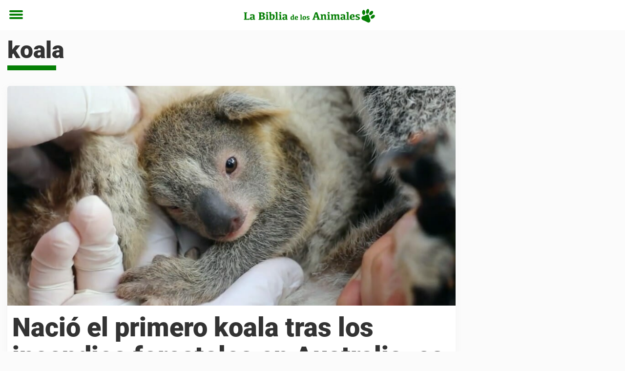

--- FILE ---
content_type: text/html; charset=utf-8
request_url: https://www.labibliadelosanimales.com/tag/koala/
body_size: 19186
content:

<!DOCTYPE html>
<html lang="es" class="noHeroImage showInlineFeaturedImage">

<head>
  <meta charset="UTF-8">
  <meta name="viewport" content="width=device-width, initial-scale=1">
  <link rel="profile" href="https://gmpg.org/xfn/11">
  <link rel="pingback" href="https://www.labibliadelosanimales.com/xmlrpc.php">
  <link rel="icon" href="https://cdn-djur.newsner.com/wp-content/uploads/sites/4/2017/11/28091608/cropped-biblia-tass-32x32.png" sizes="32x32" />
<link rel="icon" href="https://cdn-djur.newsner.com/wp-content/uploads/sites/4/2017/11/28091608/cropped-biblia-tass-192x192.png" sizes="192x192" />
<link rel="apple-touch-icon" href="https://cdn-djur.newsner.com/wp-content/uploads/sites/4/2017/11/28091608/cropped-biblia-tass-180x180.png" />
<meta name="msapplication-TileImage" content="https://cdn-djur.newsner.com/wp-content/uploads/sites/4/2017/11/28091608/cropped-biblia-tass-270x270.png" />
  <meta name="msvalidate.01" content="C89AC1CF247AE0ED1C6F78658B88837D" />
  
  <style>
    .theme-header-color-scheme-color {
      color: #fff;
    }

    .theme-header-color-scheme-border-color {
      border-color: #fff !important;
    }

    .theme-header-color-scheme-background-color {
      background-color: #fff !important;
    }

    .theme-header-color-scheme-background {
      background: #fff !important;
    }

    .theme-footer-color-scheme-color {
      color: #222;
    }

    .theme-footer-color-scheme-border-color {
      border-color: #222 !important;
    }

    .theme-footer-color-scheme-background-color {
      background-color: #222 !important;
    }

    .theme-footer-color-scheme-background {
      background: #222 !important;
    }

    .theme-highlight-color-scheme-color {
      color: #057f05;
    }

    .theme-highlight-color-scheme-border-color {
      border-color: #057f05 !important;
    }

    .theme-highlight-color-scheme-background-color {
      background-color: #057f05 !important;
    }

    .theme-highlight-color-scheme-background {
      background: #057f05 !important;
    }

    .theme-menu-button-color-scheme-color {
      color: #057f05;
    }

    .theme-menu-button-color-scheme-border-color {
      border-color: #057f05 !important;
    }

    .theme-menu-button-color-scheme-background-color {
      background-color: #057f05 !important;
    }

    .theme-menu-button-color-scheme-background {
      background: #057f05 !important;
    }

    #mega-menu ul.menu li a {
      border-bottom-color: #057f05 !important;
    }

    :root {
      --newsner-highlight-color: #057f05;
    }


          .ad-space:before {
        text-align: left;
        font-family: -apple-system, BlinkMacSystemFont, Apple Color Emoji, 'Segoe UI', Roboto, 'Helvetica Neue', Helvetica, Arial, sans-serif;
        font-weight: 200;
        content: "Advert";
        color: #aaa;
        font-weight: 500;
        font-size: 8px;
        line-height: 15px;
        width: 100%;
        display: inline-block;
      }
      </style>

  <style>
    /* One signal */
    div#onesignal-popover-container,
    div#onesignal-slidedown-container {
      z-index: 88889;
    }
  </style>

  

<!-- Begin common scripts -->
<script type="text/javascript">(function(){function i(e){if(!window.frames[e]){if(document.body&&document.body.firstChild){var t=document.body;var n=document.createElement("iframe");n.style.display="none";n.name=e;n.title=e;t.insertBefore(n,t.firstChild)}else{setTimeout(function(){i(e)},5)}}}function e(n,o,r,f,s){function e(e,t,n,i){if(typeof n!=="function"){return}if(!window[o]){window[o]=[]}var a=false;if(s){a=s(e,i,n)}if(!a){window[o].push({command:e,version:t,callback:n,parameter:i})}}e.stub=true;e.stubVersion=2;function t(i){if(!window[n]||window[n].stub!==true){return}if(!i.data){return}var a=typeof i.data==="string";var e;try{e=a?JSON.parse(i.data):i.data}catch(t){return}if(e[r]){var o=e[r];window[n](o.command,o.version,function(e,t){var n={};n[f]={returnValue:e,success:t,callId:o.callId};if(i.source){i.source.postMessage(a?JSON.stringify(n):n,"*")}},o.parameter)}}if(typeof window[n]!=="function"){window[n]=e;if(window.addEventListener){window.addEventListener("message",t,false)}else{window.attachEvent("onmessage",t)}}}e("__tcfapi","__tcfapiBuffer","__tcfapiCall","__tcfapiReturn");i("__tcfapiLocator")})();</script><script type="text/javascript">(function(){(function(e,r){var t=document.createElement("link");t.rel="preconnect";t.as="script";var n=document.createElement("link");n.rel="dns-prefetch";n.as="script";var i=document.createElement("script");i.id="spcloader";i.type="text/javascript";i["async"]=true;i.charset="utf-8";var o="https://sdk.privacy-center.org/"+e+"/loader.js?target_type=notice&target="+r;if(window.didomiConfig&&window.didomiConfig.user){var a=window.didomiConfig.user;var c=a.country;var d=a.region;if(c){o=o+"&country="+c;if(d){o=o+"&region="+d}}}t.href="https://sdk.privacy-center.org/";n.href="https://sdk.privacy-center.org/";i.src=o;var s=document.getElementsByTagName("script")[0];s.parentNode.insertBefore(t,s);s.parentNode.insertBefore(n,s);s.parentNode.insertBefore(i,s)})("d23f3396-48e6-45ff-9275-fc6868832cf1","zVhFk3iN")})();</script><script
  class="wp-rocket-ignore"
  src="https://www.labibliadelosanimales.com/wp-content/plugins/newsner-ad-target/dist/js/newsner-ad-target.js?v=1768383263"
 data-rocket-defer defer></script>

<!-- Google tag (gtag.js) -->
<script class="wp-rocket-ignore" async src="https://www.googletagmanager.com/gtag/js?id=G-MLNJWPHX3F"></script>
<script class="wp-rocket-ignore">
  window.dataLayer = window.dataLayer || [];
  function gtag(){dataLayer.push(arguments);}
  gtag('js', new Date());
  gtag('consent', 'default', {'ad_storage': 'denied','analytics_storage': 'denied','ad_user_data': 'denied','ad_personalization': 'denied'});
  gtag('config', 'G-MLNJWPHX3F');
</script>

<script class="wp-rocket-ignore">
  window.googletag = window.googletag || {cmd: []};
</script>

  <!-- yieldWrapper 3.1.0 -->
  <script class="wp-rocket-ignore">
    yieldWrapper = window.yieldWrapper || { cmd: [] };
  </script>
  <script class="wp-rocket-ignore" async src="https://cdn.yieldwrapper.com/yieldwrapper.js"></script>

<script type="text/javascript" async>
  ! function(e, f, u) {
    e.async = 1;
    e.src = u;
    f.parentNode.insertBefore(e, f);
  }(document.createElement('script'), document.getElementsByTagName('script')[0], '//cdn.taboola.com/libtrc/newsner-network/loader.js');
  document.taboola_counter = 0;
  window._taboola = window._taboola || [];
</script>

<script type="text/javascript">
  (function() {
    var _sf_async_config = window._sf_async_config = (window._sf_async_config || {});
    _sf_async_config.uid = 66992;
    _sf_async_config.domain = "labibliadelosanimales.com";
    _sf_async_config.flickerControl = false;
    _sf_async_config.useCanonical = true;
    _sf_async_config.useCanonicalDomain = true;
    _sf_async_config.sections = "Animales salvajes";
    _sf_async_config.authors = "fridabergsten";

    function loadChartbeat() {
      var e = document.createElement('script');
      var n = document.getElementsByTagName('script')[0];
      e.type = 'text/javascript';
      e.async = true;
      e.src = '//static.chartbeat.com/js/chartbeat.js';;
      n.parentNode.insertBefore(e, n);
    }
    loadChartbeat();
  })();
</script>
<script async src="//static.chartbeat.com/js/chartbeat_mab.js"></script>

<!-- End common scripts -->

<!-- Begin scripts for www.labibliadelosanimales.com -->
<meta property="fb:pages" content="951297648252328" />
<meta property="fb:app_id" content="1465725213548209" />

<!-- Facebook Pixel Code -->
<script>
!function(f,b,e,v,n,t,s)
{if(f.fbq)return;n=f.fbq=function(){n.callMethod?
n.callMethod.apply(n,arguments):n.queue.push(arguments)};
if(!f._fbq)f._fbq=n;n.push=n;n.loaded=!0;n.version='2.0';
n.queue=[];t=b.createElement(e);t.async=!0;
t.src=v;s=b.getElementsByTagName(e)[0];
s.parentNode.insertBefore(t,s)}(window,document,'script',
'https://connect.facebook.net/en_US/fbevents.js');

fbq('init', '314028565671796'); 
fbq('track', 'PageView');
fbq('track', 'ViewContent');
</script>

<noscript>
<img height="1" width="1" 
src="https://www.facebook.com/tr?id=314028565671796&ev=PageView
&noscript=1"/>
</noscript>
<!-- End Facebook Pixel Code -->

<!-- End scripts for www.labibliadelosanimales.com -->


  <meta name='robots' content='index, follow, max-image-preview:large, max-snippet:-1, max-video-preview:-1' />
	<style>img:is([sizes="auto" i], [sizes^="auto," i]) { contain-intrinsic-size: 3000px 1500px }</style>
	
	<!-- This site is optimized with the Yoast SEO Premium plugin v26.3 (Yoast SEO v26.3) - https://yoast.com/wordpress/plugins/seo/ -->
	<title>koala</title>
	<meta name="description" content="koala" />
	<link rel="canonical" href="https://www.labibliadelosanimales.com/tag/koala/" />
	<meta property="og:locale" content="es_ES" />
	<meta property="og:type" content="article" />
	<meta property="og:title" content="koala-arkiv" />
	<meta property="og:description" content="koala" />
	<meta property="og:url" content="https://www.labibliadelosanimales.com/tag/koala/" />
	<meta property="og:site_name" content="La Biblia de los Animales" />
	<meta name="twitter:card" content="summary_large_image" />
	<script type="application/ld+json" class="yoast-schema-graph">{"@context":"https://schema.org","@graph":[{"@type":"CollectionPage","@id":"https://www.labibliadelosanimales.com/tag/koala/","url":"https://www.labibliadelosanimales.com/tag/koala/","name":"koala","isPartOf":{"@id":"https://www.labibliadelosanimales.com/#website"},"primaryImageOfPage":{"@id":"https://www.labibliadelosanimales.com/tag/koala/#primaryimage"},"image":{"@id":"https://www.labibliadelosanimales.com/tag/koala/#primaryimage"},"thumbnailUrl":"https://cdn-djur.newsner.com/wp-content/uploads/sites/4/2020/05/28090336/Screen-Shot-2020-05-27-at-12.15.42-PM.jpg","description":"koala","breadcrumb":{"@id":"https://www.labibliadelosanimales.com/tag/koala/#breadcrumb"},"inLanguage":"es"},{"@type":"ImageObject","inLanguage":"es","@id":"https://www.labibliadelosanimales.com/tag/koala/#primaryimage","url":"https://cdn-djur.newsner.com/wp-content/uploads/sites/4/2020/05/28090336/Screen-Shot-2020-05-27-at-12.15.42-PM.jpg","contentUrl":"https://cdn-djur.newsner.com/wp-content/uploads/sites/4/2020/05/28090336/Screen-Shot-2020-05-27-at-12.15.42-PM.jpg","width":982,"height":545},{"@type":"BreadcrumbList","@id":"https://www.labibliadelosanimales.com/tag/koala/#breadcrumb","itemListElement":[{"@type":"ListItem","position":1,"name":"Portada","item":"https://www.labibliadelosanimales.com/"},{"@type":"ListItem","position":2,"name":"koala"}]},{"@type":"WebSite","@id":"https://www.labibliadelosanimales.com/#website","url":"https://www.labibliadelosanimales.com/","name":"La Biblia de los Animales","description":"","potentialAction":[{"@type":"SearchAction","target":{"@type":"EntryPoint","urlTemplate":"https://www.labibliadelosanimales.com/?s={search_term_string}"},"query-input":{"@type":"PropertyValueSpecification","valueRequired":true,"valueName":"search_term_string"}}],"inLanguage":"es"}]}</script>
	<!-- / Yoast SEO Premium plugin. -->


<link rel='dns-prefetch' href='//www.labibliadelosanimales.com' />
<link rel="alternate" type="application/rss+xml" title="La Biblia de los Animales &raquo; Feed" href="https://www.labibliadelosanimales.com/feed/" />
<link rel="alternate" type="application/rss+xml" title="La Biblia de los Animales &raquo; Feed de los comentarios" href="https://www.labibliadelosanimales.com/comments/feed/" />
<script type="text/javascript" id="wpp-js" src="https://www.labibliadelosanimales.com/wp-content/plugins/wordpress-popular-posts/assets/js/wpp.min.js?ver=7.3.6" data-sampling="1" data-sampling-rate="100" data-api-url="https://www.labibliadelosanimales.com/wp-json/wordpress-popular-posts" data-post-id="0" data-token="0f3380f020" data-lang="0" data-debug="0"></script>
<link rel="alternate" type="application/rss+xml" title="La Biblia de los Animales &raquo; Etiqueta koala del feed" href="https://www.labibliadelosanimales.com/tag/koala/feed/" />
<!-- labibliadelosanimales.com is managing ads with Advanced Ads – https://wpadvancedads.com/ --><!--noptimize--><script id="newsner-ready">
			window.advanced_ads_ready=function(e,a){a=a||"complete";var d=function(e){return"interactive"===a?"loading"!==e:"complete"===e};d(document.readyState)?e():document.addEventListener("readystatechange",(function(a){d(a.target.readyState)&&e()}),{once:"interactive"===a})},window.advanced_ads_ready_queue=window.advanced_ads_ready_queue||[];		</script>
		<!--/noptimize--><style id='wp-emoji-styles-inline-css' type='text/css'>

	img.wp-smiley, img.emoji {
		display: inline !important;
		border: none !important;
		box-shadow: none !important;
		height: 1em !important;
		width: 1em !important;
		margin: 0 0.07em !important;
		vertical-align: -0.1em !important;
		background: none !important;
		padding: 0 !important;
	}
</style>
<style id='wp-block-library-theme-inline-css' type='text/css'>
.wp-block-audio :where(figcaption){color:#555;font-size:13px;text-align:center}.is-dark-theme .wp-block-audio :where(figcaption){color:#ffffffa6}.wp-block-audio{margin:0 0 1em}.wp-block-code{border:1px solid #ccc;border-radius:4px;font-family:Menlo,Consolas,monaco,monospace;padding:.8em 1em}.wp-block-embed :where(figcaption){color:#555;font-size:13px;text-align:center}.is-dark-theme .wp-block-embed :where(figcaption){color:#ffffffa6}.wp-block-embed{margin:0 0 1em}.blocks-gallery-caption{color:#555;font-size:13px;text-align:center}.is-dark-theme .blocks-gallery-caption{color:#ffffffa6}:root :where(.wp-block-image figcaption){color:#555;font-size:13px;text-align:center}.is-dark-theme :root :where(.wp-block-image figcaption){color:#ffffffa6}.wp-block-image{margin:0 0 1em}.wp-block-pullquote{border-bottom:4px solid;border-top:4px solid;color:currentColor;margin-bottom:1.75em}.wp-block-pullquote cite,.wp-block-pullquote footer,.wp-block-pullquote__citation{color:currentColor;font-size:.8125em;font-style:normal;text-transform:uppercase}.wp-block-quote{border-left:.25em solid;margin:0 0 1.75em;padding-left:1em}.wp-block-quote cite,.wp-block-quote footer{color:currentColor;font-size:.8125em;font-style:normal;position:relative}.wp-block-quote:where(.has-text-align-right){border-left:none;border-right:.25em solid;padding-left:0;padding-right:1em}.wp-block-quote:where(.has-text-align-center){border:none;padding-left:0}.wp-block-quote.is-large,.wp-block-quote.is-style-large,.wp-block-quote:where(.is-style-plain){border:none}.wp-block-search .wp-block-search__label{font-weight:700}.wp-block-search__button{border:1px solid #ccc;padding:.375em .625em}:where(.wp-block-group.has-background){padding:1.25em 2.375em}.wp-block-separator.has-css-opacity{opacity:.4}.wp-block-separator{border:none;border-bottom:2px solid;margin-left:auto;margin-right:auto}.wp-block-separator.has-alpha-channel-opacity{opacity:1}.wp-block-separator:not(.is-style-wide):not(.is-style-dots){width:100px}.wp-block-separator.has-background:not(.is-style-dots){border-bottom:none;height:1px}.wp-block-separator.has-background:not(.is-style-wide):not(.is-style-dots){height:2px}.wp-block-table{margin:0 0 1em}.wp-block-table td,.wp-block-table th{word-break:normal}.wp-block-table :where(figcaption){color:#555;font-size:13px;text-align:center}.is-dark-theme .wp-block-table :where(figcaption){color:#ffffffa6}.wp-block-video :where(figcaption){color:#555;font-size:13px;text-align:center}.is-dark-theme .wp-block-video :where(figcaption){color:#ffffffa6}.wp-block-video{margin:0 0 1em}:root :where(.wp-block-template-part.has-background){margin-bottom:0;margin-top:0;padding:1.25em 2.375em}
</style>
<style id='global-styles-inline-css' type='text/css'>
:root{--wp--preset--aspect-ratio--square: 1;--wp--preset--aspect-ratio--4-3: 4/3;--wp--preset--aspect-ratio--3-4: 3/4;--wp--preset--aspect-ratio--3-2: 3/2;--wp--preset--aspect-ratio--2-3: 2/3;--wp--preset--aspect-ratio--16-9: 16/9;--wp--preset--aspect-ratio--9-16: 9/16;--wp--preset--color--black: #000000;--wp--preset--color--cyan-bluish-gray: #abb8c3;--wp--preset--color--white: #ffffff;--wp--preset--color--pale-pink: #f78da7;--wp--preset--color--vivid-red: #cf2e2e;--wp--preset--color--luminous-vivid-orange: #ff6900;--wp--preset--color--luminous-vivid-amber: #fcb900;--wp--preset--color--light-green-cyan: #7bdcb5;--wp--preset--color--vivid-green-cyan: #00d084;--wp--preset--color--pale-cyan-blue: #8ed1fc;--wp--preset--color--vivid-cyan-blue: #0693e3;--wp--preset--color--vivid-purple: #9b51e0;--wp--preset--gradient--vivid-cyan-blue-to-vivid-purple: linear-gradient(135deg,rgba(6,147,227,1) 0%,rgb(155,81,224) 100%);--wp--preset--gradient--light-green-cyan-to-vivid-green-cyan: linear-gradient(135deg,rgb(122,220,180) 0%,rgb(0,208,130) 100%);--wp--preset--gradient--luminous-vivid-amber-to-luminous-vivid-orange: linear-gradient(135deg,rgba(252,185,0,1) 0%,rgba(255,105,0,1) 100%);--wp--preset--gradient--luminous-vivid-orange-to-vivid-red: linear-gradient(135deg,rgba(255,105,0,1) 0%,rgb(207,46,46) 100%);--wp--preset--gradient--very-light-gray-to-cyan-bluish-gray: linear-gradient(135deg,rgb(238,238,238) 0%,rgb(169,184,195) 100%);--wp--preset--gradient--cool-to-warm-spectrum: linear-gradient(135deg,rgb(74,234,220) 0%,rgb(151,120,209) 20%,rgb(207,42,186) 40%,rgb(238,44,130) 60%,rgb(251,105,98) 80%,rgb(254,248,76) 100%);--wp--preset--gradient--blush-light-purple: linear-gradient(135deg,rgb(255,206,236) 0%,rgb(152,150,240) 100%);--wp--preset--gradient--blush-bordeaux: linear-gradient(135deg,rgb(254,205,165) 0%,rgb(254,45,45) 50%,rgb(107,0,62) 100%);--wp--preset--gradient--luminous-dusk: linear-gradient(135deg,rgb(255,203,112) 0%,rgb(199,81,192) 50%,rgb(65,88,208) 100%);--wp--preset--gradient--pale-ocean: linear-gradient(135deg,rgb(255,245,203) 0%,rgb(182,227,212) 50%,rgb(51,167,181) 100%);--wp--preset--gradient--electric-grass: linear-gradient(135deg,rgb(202,248,128) 0%,rgb(113,206,126) 100%);--wp--preset--gradient--midnight: linear-gradient(135deg,rgb(2,3,129) 0%,rgb(40,116,252) 100%);--wp--preset--font-size--small: 13px;--wp--preset--font-size--medium: 20px;--wp--preset--font-size--large: 36px;--wp--preset--font-size--x-large: 42px;--wp--preset--spacing--20: 0.44rem;--wp--preset--spacing--30: 0.67rem;--wp--preset--spacing--40: 1rem;--wp--preset--spacing--50: 1.5rem;--wp--preset--spacing--60: 2.25rem;--wp--preset--spacing--70: 3.38rem;--wp--preset--spacing--80: 5.06rem;--wp--preset--shadow--natural: 6px 6px 9px rgba(0, 0, 0, 0.2);--wp--preset--shadow--deep: 12px 12px 50px rgba(0, 0, 0, 0.4);--wp--preset--shadow--sharp: 6px 6px 0px rgba(0, 0, 0, 0.2);--wp--preset--shadow--outlined: 6px 6px 0px -3px rgba(255, 255, 255, 1), 6px 6px rgba(0, 0, 0, 1);--wp--preset--shadow--crisp: 6px 6px 0px rgba(0, 0, 0, 1);}:root { --wp--style--global--content-size: 664px;--wp--style--global--wide-size: 664px; }:where(body) { margin: 0; }.wp-site-blocks > .alignleft { float: left; margin-right: 2em; }.wp-site-blocks > .alignright { float: right; margin-left: 2em; }.wp-site-blocks > .aligncenter { justify-content: center; margin-left: auto; margin-right: auto; }:where(.is-layout-flex){gap: 0.5em;}:where(.is-layout-grid){gap: 0.5em;}.is-layout-flow > .alignleft{float: left;margin-inline-start: 0;margin-inline-end: 2em;}.is-layout-flow > .alignright{float: right;margin-inline-start: 2em;margin-inline-end: 0;}.is-layout-flow > .aligncenter{margin-left: auto !important;margin-right: auto !important;}.is-layout-constrained > .alignleft{float: left;margin-inline-start: 0;margin-inline-end: 2em;}.is-layout-constrained > .alignright{float: right;margin-inline-start: 2em;margin-inline-end: 0;}.is-layout-constrained > .aligncenter{margin-left: auto !important;margin-right: auto !important;}.is-layout-constrained > :where(:not(.alignleft):not(.alignright):not(.alignfull)){max-width: var(--wp--style--global--content-size);margin-left: auto !important;margin-right: auto !important;}.is-layout-constrained > .alignwide{max-width: var(--wp--style--global--wide-size);}body .is-layout-flex{display: flex;}.is-layout-flex{flex-wrap: wrap;align-items: center;}.is-layout-flex > :is(*, div){margin: 0;}body .is-layout-grid{display: grid;}.is-layout-grid > :is(*, div){margin: 0;}body{padding-top: 0px;padding-right: 0px;padding-bottom: 0px;padding-left: 0px;}a:where(:not(.wp-element-button)){text-decoration: underline;}:root :where(.wp-element-button, .wp-block-button__link){background-color: #32373c;border-width: 0;color: #fff;font-family: inherit;font-size: inherit;line-height: inherit;padding: calc(0.667em + 2px) calc(1.333em + 2px);text-decoration: none;}.has-black-color{color: var(--wp--preset--color--black) !important;}.has-cyan-bluish-gray-color{color: var(--wp--preset--color--cyan-bluish-gray) !important;}.has-white-color{color: var(--wp--preset--color--white) !important;}.has-pale-pink-color{color: var(--wp--preset--color--pale-pink) !important;}.has-vivid-red-color{color: var(--wp--preset--color--vivid-red) !important;}.has-luminous-vivid-orange-color{color: var(--wp--preset--color--luminous-vivid-orange) !important;}.has-luminous-vivid-amber-color{color: var(--wp--preset--color--luminous-vivid-amber) !important;}.has-light-green-cyan-color{color: var(--wp--preset--color--light-green-cyan) !important;}.has-vivid-green-cyan-color{color: var(--wp--preset--color--vivid-green-cyan) !important;}.has-pale-cyan-blue-color{color: var(--wp--preset--color--pale-cyan-blue) !important;}.has-vivid-cyan-blue-color{color: var(--wp--preset--color--vivid-cyan-blue) !important;}.has-vivid-purple-color{color: var(--wp--preset--color--vivid-purple) !important;}.has-black-background-color{background-color: var(--wp--preset--color--black) !important;}.has-cyan-bluish-gray-background-color{background-color: var(--wp--preset--color--cyan-bluish-gray) !important;}.has-white-background-color{background-color: var(--wp--preset--color--white) !important;}.has-pale-pink-background-color{background-color: var(--wp--preset--color--pale-pink) !important;}.has-vivid-red-background-color{background-color: var(--wp--preset--color--vivid-red) !important;}.has-luminous-vivid-orange-background-color{background-color: var(--wp--preset--color--luminous-vivid-orange) !important;}.has-luminous-vivid-amber-background-color{background-color: var(--wp--preset--color--luminous-vivid-amber) !important;}.has-light-green-cyan-background-color{background-color: var(--wp--preset--color--light-green-cyan) !important;}.has-vivid-green-cyan-background-color{background-color: var(--wp--preset--color--vivid-green-cyan) !important;}.has-pale-cyan-blue-background-color{background-color: var(--wp--preset--color--pale-cyan-blue) !important;}.has-vivid-cyan-blue-background-color{background-color: var(--wp--preset--color--vivid-cyan-blue) !important;}.has-vivid-purple-background-color{background-color: var(--wp--preset--color--vivid-purple) !important;}.has-black-border-color{border-color: var(--wp--preset--color--black) !important;}.has-cyan-bluish-gray-border-color{border-color: var(--wp--preset--color--cyan-bluish-gray) !important;}.has-white-border-color{border-color: var(--wp--preset--color--white) !important;}.has-pale-pink-border-color{border-color: var(--wp--preset--color--pale-pink) !important;}.has-vivid-red-border-color{border-color: var(--wp--preset--color--vivid-red) !important;}.has-luminous-vivid-orange-border-color{border-color: var(--wp--preset--color--luminous-vivid-orange) !important;}.has-luminous-vivid-amber-border-color{border-color: var(--wp--preset--color--luminous-vivid-amber) !important;}.has-light-green-cyan-border-color{border-color: var(--wp--preset--color--light-green-cyan) !important;}.has-vivid-green-cyan-border-color{border-color: var(--wp--preset--color--vivid-green-cyan) !important;}.has-pale-cyan-blue-border-color{border-color: var(--wp--preset--color--pale-cyan-blue) !important;}.has-vivid-cyan-blue-border-color{border-color: var(--wp--preset--color--vivid-cyan-blue) !important;}.has-vivid-purple-border-color{border-color: var(--wp--preset--color--vivid-purple) !important;}.has-vivid-cyan-blue-to-vivid-purple-gradient-background{background: var(--wp--preset--gradient--vivid-cyan-blue-to-vivid-purple) !important;}.has-light-green-cyan-to-vivid-green-cyan-gradient-background{background: var(--wp--preset--gradient--light-green-cyan-to-vivid-green-cyan) !important;}.has-luminous-vivid-amber-to-luminous-vivid-orange-gradient-background{background: var(--wp--preset--gradient--luminous-vivid-amber-to-luminous-vivid-orange) !important;}.has-luminous-vivid-orange-to-vivid-red-gradient-background{background: var(--wp--preset--gradient--luminous-vivid-orange-to-vivid-red) !important;}.has-very-light-gray-to-cyan-bluish-gray-gradient-background{background: var(--wp--preset--gradient--very-light-gray-to-cyan-bluish-gray) !important;}.has-cool-to-warm-spectrum-gradient-background{background: var(--wp--preset--gradient--cool-to-warm-spectrum) !important;}.has-blush-light-purple-gradient-background{background: var(--wp--preset--gradient--blush-light-purple) !important;}.has-blush-bordeaux-gradient-background{background: var(--wp--preset--gradient--blush-bordeaux) !important;}.has-luminous-dusk-gradient-background{background: var(--wp--preset--gradient--luminous-dusk) !important;}.has-pale-ocean-gradient-background{background: var(--wp--preset--gradient--pale-ocean) !important;}.has-electric-grass-gradient-background{background: var(--wp--preset--gradient--electric-grass) !important;}.has-midnight-gradient-background{background: var(--wp--preset--gradient--midnight) !important;}.has-small-font-size{font-size: var(--wp--preset--font-size--small) !important;}.has-medium-font-size{font-size: var(--wp--preset--font-size--medium) !important;}.has-large-font-size{font-size: var(--wp--preset--font-size--large) !important;}.has-x-large-font-size{font-size: var(--wp--preset--font-size--x-large) !important;}
:where(.wp-block-post-template.is-layout-flex){gap: 1.25em;}:where(.wp-block-post-template.is-layout-grid){gap: 1.25em;}
:where(.wp-block-columns.is-layout-flex){gap: 2em;}:where(.wp-block-columns.is-layout-grid){gap: 2em;}
:root :where(.wp-block-pullquote){font-size: 1.5em;line-height: 1.6;}
</style>
<link data-minify="1" rel='stylesheet' id='newsner_blocks_style-css' href='https://www.labibliadelosanimales.com/wp-content/cache/min/4/wp-content/plugins/newsner-blocks/build/css/style.bundle.css?ver=1768392225' type='text/css' media='all' />
<link data-minify="1" rel='stylesheet' id='wordpress-popular-posts-css-css' href='https://www.labibliadelosanimales.com/wp-content/cache/min/4/wp-content/plugins/wordpress-popular-posts/assets/css/wpp.css?ver=1768392225' type='text/css' media='all' />
<link data-minify="1" rel='stylesheet' id='parent-style-css' href='https://www.labibliadelosanimales.com/wp-content/cache/min/4/wp-content/themes/smart-magazine/style.css?ver=1768392225' type='text/css' media='all' />
<link data-minify="1" rel='stylesheet' id='newsner-css' href='https://www.labibliadelosanimales.com/wp-content/cache/min/4/wp-content/themes/newsneregs/dist/css/main.css?ver=1768392225' type='text/css' media='all' />
<link data-minify="1" rel='stylesheet' id='growthbook-css' href='https://www.labibliadelosanimales.com/wp-content/cache/min/4/wp-content/themes/newsneregs/dist/css/growthbook.css?ver=1768392225' type='text/css' media='all' />
<script type="text/javascript" src="https://www.labibliadelosanimales.com/wp-includes/js/jquery/jquery.min.js?ver=3.7.1" id="jquery-core-js" data-rocket-defer defer></script>
<script type="text/javascript" id="advanced-ads-advanced-js-js-extra">
/* <![CDATA[ */
var advads_options = {"blog_id":"4","privacy":{"enabled":false,"state":"not_needed"}};
/* ]]> */
</script>
<script type="text/javascript" src="https://www.labibliadelosanimales.com/wp-content/plugins/advanced-ads/public/assets/js/advanced.min.js?ver=1.56.4" id="advanced-ads-advanced-js-js" data-rocket-defer defer></script>
<script type="text/javascript" id="advanced_ads_pro/visitor_conditions-js-extra">
/* <![CDATA[ */
var advanced_ads_pro_visitor_conditions = {"referrer_cookie_name":"advanced_ads_pro_visitor_referrer","referrer_exdays":"365","page_impr_cookie_name":"advanced_ads_page_impressions","page_impr_exdays":"3650"};
/* ]]> */
</script>
<script type="text/javascript" src="https://www.labibliadelosanimales.com/wp-content/plugins/advanced-ads-pro/modules/advanced-visitor-conditions/inc/conditions.min.js?ver=2.28.2" id="advanced_ads_pro/visitor_conditions-js" data-rocket-defer defer></script>
<script type="text/javascript" src="https://www.labibliadelosanimales.com/wp-content/themes/smart-magazine/assets/js/modernizr.custom.js?ver=20150615" id="smart-magazine-modernizr-js" data-rocket-defer defer></script>
<script type="text/javascript" src="https://www.labibliadelosanimales.com/wp-content/themes/smart-magazine/assets/js/jquery.easing.js?ver=20150615" id="smart-magazine-easing-js" data-rocket-defer defer></script>
<script type="text/javascript" src="https://www.labibliadelosanimales.com/wp-content/themes/smart-magazine/assets/js/jquery.hoverIntent.js?ver=20150615" id="smart-magazine-hoverIntent-js" data-rocket-defer defer></script>
<link rel="https://api.w.org/" href="https://www.labibliadelosanimales.com/wp-json/" /><link rel="alternate" title="JSON" type="application/json" href="https://www.labibliadelosanimales.com/wp-json/wp/v2/tags/1069" /><link rel="EditURI" type="application/rsd+xml" title="RSD" href="https://www.labibliadelosanimales.com/xmlrpc.php?rsd" />
<meta name="generator" content="WordPress 6.8.3" />

  <script>
    window.FB = window.FB || {};
    window.FB.__buffer = true;
  </script>

  <script>window.players = {}</script>            <style id="wpp-loading-animation-styles">@-webkit-keyframes bgslide{from{background-position-x:0}to{background-position-x:-200%}}@keyframes bgslide{from{background-position-x:0}to{background-position-x:-200%}}.wpp-widget-block-placeholder,.wpp-shortcode-placeholder{margin:0 auto;width:60px;height:3px;background:#dd3737;background:linear-gradient(90deg,#dd3737 0%,#571313 10%,#dd3737 100%);background-size:200% auto;border-radius:3px;-webkit-animation:bgslide 1s infinite linear;animation:bgslide 1s infinite linear}</style>
            <script type="text/javascript">
		var advadsCfpQueue = [];
		var advadsCfpAd = function( adID ){
			if ( 'undefined' == typeof advadsProCfp ) { advadsCfpQueue.push( adID ) } else { advadsProCfp.addElement( adID ) }
		};
		</script>
		<link rel="next" href="https://www.labibliadelosanimales.com/tag/koala/?page=2" class="newsner-seo-meta-tag" />
  <style type="text/css">

    :root {
      --newsner-highlight-text-color: #ffffff;
    }

    header.main-header, header#header.header, header.main-header div#nav-sticky, header.main-header div#nav-sticky, header#header.header div#nav-sticky, div#nav-sticky_progress-bar {
      background: #fff;
    }

    header.main-header header#header.header div.toggle-holder div.mobile-toggle > span, header.main-header header#header.header #nav-sticky div.mobile-toggle > span {
      background: #057f05;
    }

    
    header.main-header header#header.header #nav-sticky #nav-sticky_progress-bar_fill {
      background: #057f05;
    }

    header.main-header header#header.header div.social-holder button.dropdown-toggle span:first-child {
      color: #057f05 !important;
    }


    header.main-header header#header.header #mega-menu ul.menu li a {
      border-bottom-color: #057f05;
    }

    header.main-header header#header.header .social-holder .quick-search .search-form .search-form-inner-container.input-group .search-field.form-control {
      color: #057f05;
    }
    header.main-header header#header.header .social-holder .quick-search .search-form .search-form-inner-container.input-group .search-field.form-control::-webkit-input-placeholder { color: #057f05; }
    header.main-header header#header.header .social-holder .quick-search .search-form .search-form-inner-container.input-group .search-field.form-control::-moz-placeholder { color: #057f05; }
    header.main-header header#header.header .social-holder .quick-search .search-form .search-form-inner-container.input-group .search-field.form-control:-ms-input-placeholder { color: #057f05; }
    header.main-header header#header.header .social-holder .quick-search .search-form .search-form-inner-container.input-group .search-field.form-control:-moz-placeholder { color: #057f05; }


    div.content_wrapper div.content_border div.container .section-title {
      background: #057f05;
    }

    h3.section-title, p.section-title, h3.widget-title {
      background: #057f05;
      color: #ffffff;
    }

    .post.featured-article .featured-title {
      border-bottom: 5px solid #057f05;
    }

    div.content_wrapper .entry-content p a,
    .newsner-tag-list-block a,
    .newsner-read-more-block ul li a {
              background-image: linear-gradient(to right, #057f05 0%, #057f05);
            background-repeat: repeat-x;
      background-position: 0 95%;
      background-size: 100% 2px;
    }

    div.content_wrapper .entry-content p a:hover,
    .newsner-tag-list-block a:hover,
    .newsner-read-more-block ul li a:hover {
              background-color: #057f05;
            color: #333    }

    div.content_wrapper .tags .tags-links a,
    .archive-title-category-links.tags-links a,
    .navigation .nav-links .page-numbers.prev,
    .navigation .nav-links .page-numbers.next,
    .navigation .nav-links .page-numbers {
      background: #057f05;
    }

    .inline-google-news-feed-link a,
    .inline-google-news-feed-link a:hover {
        background: #057f05;
        color: #ffffff;
    }

    footer.site-footer-wrapper div.footer-logo-block, footer.site-footer-wrapper div.site-footer, footer.site-footer-wrapper div.copyright {
      background: #222;
    }

    /* Simplified */
    .display-horizontal-main-menu .main-menu-below .nav_container nav.main_nav .sf-menu li.current-menu-item a {
      color: #057f05;
    }

    .display-horizontal-main-menu .main-menu-below .nav_container nav.main_nav .sf-menu li a:hover {
      color: #057f05;
    }

    /* Simplified - Mediaplanet */

    .variant-mediaplanet .homepage-top.homepage-content-area .gum_posts_grid_wrapper .gum_post_data li.cat {
      background-color: #057f05;
    }

    .variant-mediaplanet .homepage-main.homepage-content-area .homepage-content-main .single_post_block li.cat {
      background-color: #057f05;
    }

    .variant-mediaplanet .gum_home_sidebar .tagcloud a.tag-cloud-link, .variant-mediaplanet .gum_home_sidebar .tagcloud a.tag-cloud-link:visited {
      color: #057f05;
    }

    .variant-mediaplanet .gum_home_sidebar .tagcloud a.tag-cloud-link:hover {
      color: #057f05;
      opacity: 0.6;
    }

    .single-post .page-links a, .single-post .page-links a:hover {
      background: #057f05;
    }

    /* Plugin - Post type Publication */
    div.single-publication-container .publication-download-button a.read-publication {
      background: #057f05;
    }

    /* Simplified - Sport */

    .variant-sport .homepage-top.homepage-content-area .gum_posts_grid_wrapper .gum_post_data li.cat {
      background-color: #057f05;
    }

    .variant-sport .homepage-main.homepage-content-area .homepage-content-main .single_post_block li.cat {
      background-color: #057f05;
    }

    .variant-sport .gum_home_sidebar .tagcloud a.tag-cloud-link, .variant-sport .gum_home_sidebar .tagcloud a.tag-cloud-link:visited {
      color: #057f05;
    }

    .variant-sport .gum_home_sidebar .tagcloud a.tag-cloud-link:hover {
      color: #057f05;
      opacity: 0.6;
    }
    .variant-sport .sport-style .main-menu-category .main_nav{
      /* background-color: #057f05; */
	  background-color: #fff;
    }
    .variant-sport .not-single .recent-list .recent-category {
    	background: #057f05;
    }
    .variant-sport .not-single .recent-list .recent-category p {
    	/* theme_menu_button_color is not white*/
    	color: #057f05!important;
    	/* color: #fff!important; */
    }
 </style>

        <!-- Google Tag Manager -->
        <script>(function(w,d,s,l,i){w[l]=w[l]||[];w[l].push({'gtm.start':
        new Date().getTime(),event:'gtm.js'});var f=d.getElementsByTagName(s)[0],
        j=d.createElement(s),dl=l!='dataLayer'?'&l='+l:'';j.async=true;j.src=
        'https://www.googletagmanager.com/gtm.js?id='+i+dl;f.parentNode.insertBefore(j,f);
        })(window,document,'script','dataLayer','GTM-TN4T352');</script>
        <!-- End Google Tag Manager -->
          <style type="text/css">
	  .main_nav, .main_nav .sf-menu .sub-menu{    border-top: 5px solid #ffffff;}
	  .main_nav .sf-menu .sub-menu:before{
		      border-bottom-color: #ffffff;
	  }
	  .byline .cat-links a, .gum_post_data ul li.cat, .gum_post_block_meta ul li.cat, .gum_post_block_meta ul li.cat{
		  background: #ffffff;
		   color: ;
	  }
	  .gum_post_data ul li.cat a, .gum_post_block_meta ul li.cat a, .gum_post_block_meta ul li.cat a{
		 		   color: ;
	  }
 </style>
  
<style type="text/css">.recentcomments a{display:inline !important;padding:0 !important;margin:0 !important;}</style><noscript><style>.lazyload[data-src]{display:none !important;}</style></noscript><style>.lazyload{background-image:none !important;}.lazyload:before{background-image:none !important;}</style><link rel="icon" href="https://cdn-djur.newsner.com/wp-content/uploads/sites/4/2017/11/28091608/cropped-biblia-tass-32x32.png" sizes="32x32" />
<link rel="icon" href="https://cdn-djur.newsner.com/wp-content/uploads/sites/4/2017/11/28091608/cropped-biblia-tass-192x192.png" sizes="192x192" />
<link rel="apple-touch-icon" href="https://cdn-djur.newsner.com/wp-content/uploads/sites/4/2017/11/28091608/cropped-biblia-tass-180x180.png" />
<meta name="msapplication-TileImage" content="https://cdn-djur.newsner.com/wp-content/uploads/sites/4/2017/11/28091608/cropped-biblia-tass-270x270.png" />
<meta name="generator" content="WP Rocket 3.20.1.2" data-wpr-features="wpr_defer_js wpr_minify_css wpr_preload_links wpr_desktop" /></head>

<body class="archive tag tag-koala tag-1069 wp-theme-smart-magazine wp-child-theme-newsneregs group-blog aa-prefix-newsner-">
      
    
    <div data-rocket-location-hash="a36b9b60394eddfb71521cbdb7cb0192" id="backend-ad-outofpage_dynamic_15721_1"></div>
    <script class="wp-rocket-ignore">
      yieldWrapper.cmd.push(function() {
        yieldWrapper.defineSlot({
          id: "backend-ad-outofpage_dynamic_15721_1",
          adType: "out-of-page",
          targeting: {
            pagePath: '/animales-salvajes/nacio-el-primero-koala-tras-los-incendios-forestales-en-australia-es-un-simbolo-de-esperanza/',pageTitle: 'Nació el primero koala tras los incendios forestales en Australia, es un símbolo de esperanza',pageCategory: 'Animales salvajes',pageLanguage: 'es_ES',pageAttributes: ["Australia", "incendios", "koala"],pageType: 'category',          }
        });
      });
    </script>
        <!-- Google Tag Manager (noscript) -->
      <noscript><iframe src="https://www.googletagmanager.com/ns.html?id=GTM-TN4T352"
      height="0" width="0" style="display:none;visibility:hidden"></iframe></noscript>
      <!-- End Google Tag Manager (noscript) -->
      
  <div data-rocket-location-hash="fed9b2e17a76055a8fefc5b7a8ccd9f0" class="">
    <div data-rocket-location-hash="ad7cc9b3d6dab4cb748802bb529a0376" class="content-container">

      <!-- Start Content Click Capture -->
      <div data-rocket-location-hash="4ac6f9374deaaff92e5c9b0cc4ccd4b5" class="click-capture"></div>
      <!-- End Content Click Capture -->

      <!-- Switching Header Theme -->
      <!-- Start Header -->
<header data-rocket-location-hash="2a027bf15bba5931d52969a00cdb166a" id="header" class="header style1 not-single">

	
	<div class="header_top cf">
		<div class="row full-width-row align-middle display-flex">
			<div class="toggle-holder">
				<button
					class="mobile-toggle "
					id="dropdownMegaMenuButton"
					aria-haspopup="true"
					aria-expanded="false"
					type="button"
				>
					<span class="theme-menu-button-color-scheme-background-color"></span>
					<span class="theme-menu-button-color-scheme-background-color"></span>
					<span class="theme-menu-button-color-scheme-background-color"></span>
					<span class="screen-reader-text">Toggle menu</span>
				</button>
			</div>

			<div id="mega-menu" class="hideMe" aria-labelledby="dropdownMegaMenuButton">
				<div class="container">

					<div class="megamenu-container"><ul id="menu-categories-menu" class="menu"><li id="menu-item-44" class="menu-item menu-item-type-taxonomy menu-item-object-category menu-item-44"><a href="https://www.labibliadelosanimales.com/category/caballos/">Caballos</a></li>
<li id="menu-item-45" class="menu-item menu-item-type-taxonomy menu-item-object-category menu-item-45"><a href="https://www.labibliadelosanimales.com/category/perros/">Perros</a></li>
<li id="menu-item-46" class="menu-item menu-item-type-taxonomy menu-item-object-category menu-item-46"><a href="https://www.labibliadelosanimales.com/category/gatos/">Gatos</a></li>
<li id="menu-item-434" class="menu-item menu-item-type-taxonomy menu-item-object-category menu-item-434"><a href="https://www.labibliadelosanimales.com/category/animales-salvajes/">Animales salvajes</a></li>
<li id="menu-item-435" class="menu-item menu-item-type-taxonomy menu-item-object-category menu-item-435"><a href="https://www.labibliadelosanimales.com/category/otros-animales/">Otros animales</a></li>
</ul></div>
					
									</div>
			</div>

			<div class="logo text-center">
				<a href="https://www.labibliadelosanimales.com" class="logolink" title="La Biblia de los Animales">
											<img width="558" height="80" src="[data-uri]" class="logoimg lazyload" alt="La Biblia de los Animales" decoding="async" data-src="https://cdn-djur.newsner.com/wp-content/uploads/sites/4/2017/11/28091608/biblia-animales-logga.png" data-eio-rwidth="558" data-eio-rheight="80" /><noscript><img width="558" height="80" src="https://cdn-djur.newsner.com/wp-content/uploads/sites/4/2017/11/28091608/biblia-animales-logga.png" class="logoimg" alt="La Biblia de los Animales" decoding="async" data-eio="l" /></noscript>									</a>
			</div>
			<div class="social-holder style1">

				
							</div>
			
		</div>
	</div>

	</header>
<!-- End Header -->
    </div><!--container -->

  </div><!--nav_wrapper -->
  
  <div data-rocket-location-hash="b90db6fc41a043c404f52d08e8faf8e0" class="clearfix"></div>
  <main data-rocket-location-hash="695640b3c6f1a7f78522b3c5db07e24a">
  <div data-rocket-location-hash="91cb803cf51b0e095c4342d0dd3e3ac2" class="content_wrapper not-single " id="content_wrapper">

<div data-rocket-location-hash="e6e9193459c044961583f1d5d13a48ad" class="container homepage archive" style="margin-top: 72px;">
    <div class="structure-container">
        <div class="main-container">
            <div class="main-page-container">
                <div class="main-feed-container">
                    
                    <div class="archive-title">
                        <div class="archive-title-container">
                            <div>
                                <h1>koala</h1>
                                <div class="theme-highlight-color-scheme-border-color" style="border-bottom: 10px solid; max-width: 100px;"></div>
                            </div>

                                                    </div>

                                            </div>

                    <div class="post-wrapper"><div class="featured_article">
    <article class="card item clickable">
        <a href="https://www.labibliadelosanimales.com/animales-salvajes/nacio-el-primero-koala-tras-los-incendios-forestales-en-australia-es-un-simbolo-de-esperanza/">
            <div class="item-container">
                <div class="featured-image">
                    <img width="631" height="350" src="[data-uri]" class="featured-image lazyload" alt="" decoding="async" fetchpriority="high"   data-src="https://cdn-djur.newsner.com/wp-content/uploads/sites/4/2020/05/28090336/Screen-Shot-2020-05-27-at-12.15.42-PM.jpg" data-srcset="https://cdn-djur.newsner.com/wp-content/uploads/sites/4/2020/05/28090336/Screen-Shot-2020-05-27-at-12.15.42-PM.jpg 982w, https://cdn-djur.newsner.com/wp-content/uploads/sites/4/2020/05/28090336/Screen-Shot-2020-05-27-at-12.15.42-PM-768x426.jpg 768w" data-sizes="auto" data-eio-rwidth="631" data-eio-rheight="350" /><noscript><img width="631" height="350" src="https://cdn-djur.newsner.com/wp-content/uploads/sites/4/2020/05/28090336/Screen-Shot-2020-05-27-at-12.15.42-PM.jpg" class="featured-image" alt="" decoding="async" fetchpriority="high" srcset="https://cdn-djur.newsner.com/wp-content/uploads/sites/4/2020/05/28090336/Screen-Shot-2020-05-27-at-12.15.42-PM.jpg 982w, https://cdn-djur.newsner.com/wp-content/uploads/sites/4/2020/05/28090336/Screen-Shot-2020-05-27-at-12.15.42-PM-768x426.jpg 768w" sizes="(max-width: 631px) 100vw, 631px" data-eio="l" /></noscript>                </div>
                <div class="content">
                    <p class="h2 featured-article-heading">Nació el primero koala tras los incendios forestales en Australia, es un símbolo de esperanza</p>
                    <p class="excerpt">Con todo lo que está pasando en el mundo es fácil olvidar los devastadores incendios forestales en Australia que mataron a millones de animales. Los incendios tuvieron un impacto particularmente grave en la población de ...</p>
                </div>
            </div>
        </a>
    </article>
</div><style>@media only screen and (min-width: 0px) { #ad-panorama_dynamic_15721-wrapper { height: calc(320px + 27px + 2rem); background: #fbfbfb; padding: 1rem;  } }@media only screen and (min-width: 768px) { #ad-panorama_dynamic_15721-wrapper { height: calc(90px + 27px + 2rem); background: #fbfbfb; padding: 1rem;  } }@media only screen and (min-width: 1023px) { #ad-panorama_dynamic_15721-wrapper { height: calc(300px + 27px + 2rem); background: #fbfbfb; padding: 1rem;  } }</style>
<div id="ad-panorama_dynamic_15721-wrapper">
    <div id="ad-panorama_dynamic_15721" class="ad-space"></div>
    <script class="wp-rocket-ignore">
        yieldWrapper.cmd.push(function() {
            yieldWrapper.defineSlot({
                id: "ad-panorama_dynamic_15721",
                adType: "midbanner",
                targeting: {
                    pagePath: '/animales-salvajes/nacio-el-primero-koala-tras-los-incendios-forestales-en-australia-es-un-simbolo-de-esperanza/',pageTitle: 'Nació el primero koala tras los incendios forestales en Australia, es un símbolo de esperanza',pageCategory: 'Animales salvajes',pageLanguage: 'es_ES',pageAttributes: ["Australia", "incendios", "koala"],pageType: 'category',                }
            });
        });
    </script>
</div>
<div class="featured_article">
    <article class="card item clickable">
        <a href="https://www.labibliadelosanimales.com/animales-salvajes/curioso-bebe-koala-se-sube-al-brazo-del-hombre-y-no-quiere-irse/">
            <div class="item-container">
                <div class="featured-image">
                    <img width="623" height="350" src="[data-uri]" class="featured-image lazyload" alt="" decoding="async"   data-src="https://cdn-djur.newsner.com/wp-content/uploads/sites/4/2020/03/28090535/koalababy.jpg" data-srcset="https://cdn-djur.newsner.com/wp-content/uploads/sites/4/2020/03/28090535/koalababy.jpg 1183w, https://cdn-djur.newsner.com/wp-content/uploads/sites/4/2020/03/28090535/koalababy-768x432.jpg 768w" data-sizes="auto" data-eio-rwidth="623" data-eio-rheight="350" /><noscript><img width="623" height="350" src="https://cdn-djur.newsner.com/wp-content/uploads/sites/4/2020/03/28090535/koalababy.jpg" class="featured-image" alt="" decoding="async" srcset="https://cdn-djur.newsner.com/wp-content/uploads/sites/4/2020/03/28090535/koalababy.jpg 1183w, https://cdn-djur.newsner.com/wp-content/uploads/sites/4/2020/03/28090535/koalababy-768x432.jpg 768w" sizes="(max-width: 623px) 100vw, 623px" data-eio="l" /></noscript>                </div>
                <div class="content">
                    <p class="h2 featured-article-heading">Curioso bebé koala se sube al brazo del hombre y no quiere irse</p>
                    <p class="excerpt">Esos afortunados residentes de Australia son testigos de primera mano de la enorme ternura de los koalas. Originarios de este continente, estos adorables marsupiales, a menudo denominados incorrectamente osos, les gusta dormir todo el día en ...</p>
                </div>
            </div>
        </a>
    </article>
</div><div class="featured_article">
    <article class="card item clickable">
        <a href="https://www.labibliadelosanimales.com/animales-salvajes/animalista-ofrece-agua-a-koala-deshidratado-entonces-el-animal-alcanza-su-brazo-para-decir-gracias/">
            <div class="item-container">
                <div class="featured-image">
                    <img width="664" height="350" src="[data-uri]" class="featured-image lazyload" alt="" decoding="async"   data-src="https://cdn-djur.newsner.com/wp-content/uploads/sites/4/2020/01/28090603/koala.jpg" data-srcset="https://cdn-djur.newsner.com/wp-content/uploads/sites/4/2020/01/28090603/koala.jpg 1200w, https://cdn-djur.newsner.com/wp-content/uploads/sites/4/2020/01/28090603/koala-400x210.jpg 400w" data-sizes="auto" data-eio-rwidth="664" data-eio-rheight="350" /><noscript><img width="664" height="350" src="https://cdn-djur.newsner.com/wp-content/uploads/sites/4/2020/01/28090603/koala.jpg" class="featured-image" alt="" decoding="async" srcset="https://cdn-djur.newsner.com/wp-content/uploads/sites/4/2020/01/28090603/koala.jpg 1200w, https://cdn-djur.newsner.com/wp-content/uploads/sites/4/2020/01/28090603/koala-400x210.jpg 400w" sizes="(max-width: 664px) 100vw, 664px" data-eio="l" /></noscript>                </div>
                <div class="content">
                    <p class="h2 featured-article-heading">Animalista ofrece agua a koala deshidratado ,entonces el animal alcanza su brazo para decir gracias</p>
                    <p class="excerpt">Los catastróficos incendios que arrasan Australia afectan tanto a las personas como a los animales. Solo en Nueva Gales del Sur, hasta 480 millones de animales pueden haber perdido la vida debido a los incendios ...</p>
                </div>
            </div>
        </a>
    </article>
</div>
<div class="regular-posts">
    <article class="card item">
        <a href="https://www.labibliadelosanimales.com/animales-salvajes/mujer-salva-a-koala-quemado-y-gritando-del-fuego-con-su-propia-camisa/">
            <div class="item-container">
                <div class="featured-image">
                    <img width="400" height="210" src="[data-uri]" class="attachment-thumbnail size-thumbnail lazyload" alt="" decoding="async"   data-src="https://cdn-djur.newsner.com/wp-content/uploads/sites/4/2019/11/28090630/Koala-quemado-400x210.jpg" data-srcset="https://cdn-djur.newsner.com/wp-content/uploads/sites/4/2019/11/28090630/Koala-quemado-400x210.jpg 400w, https://cdn-djur.newsner.com/wp-content/uploads/sites/4/2019/11/28090630/Koala-quemado-768x403.jpg 768w, https://cdn-djur.newsner.com/wp-content/uploads/sites/4/2019/11/28090630/Koala-quemado.jpg 1200w" data-sizes="auto" data-eio-rwidth="400" data-eio-rheight="210" /><noscript><img width="400" height="210" src="https://cdn-djur.newsner.com/wp-content/uploads/sites/4/2019/11/28090630/Koala-quemado-400x210.jpg" class="attachment-thumbnail size-thumbnail" alt="" decoding="async" srcset="https://cdn-djur.newsner.com/wp-content/uploads/sites/4/2019/11/28090630/Koala-quemado-400x210.jpg 400w, https://cdn-djur.newsner.com/wp-content/uploads/sites/4/2019/11/28090630/Koala-quemado-768x403.jpg 768w, https://cdn-djur.newsner.com/wp-content/uploads/sites/4/2019/11/28090630/Koala-quemado.jpg 1200w" sizes="(max-width: 400px) 100vw, 400px" data-eio="l" /></noscript>                </div>
                <div class="content">
                    <p class="regular-post-heading h2 archive-article-heading">Mujer salva a koala quemado y gritando del fuego con su propia camisa</p>
                    <p class="hidden-xs">Nueva Gales del Sur en Australia vive una auténtica tragedia medioambiental. Más de un millón de hectáreas han sido arrasadas por numerosos incendios que afectaron una reserva muy importante de koalas. Más de 350 koalas ...</p>
                </div>
            </div>
        </a>
    </article>
</div><style>@media only screen and (min-width: 0px) { #ad-panorama_dynamic_11335-wrapper { height: calc(320px + 27px + 2rem); background: #fbfbfb; padding: 1rem;  } }@media only screen and (min-width: 768px) { #ad-panorama_dynamic_11335-wrapper { height: calc(90px + 27px + 2rem); background: #fbfbfb; padding: 1rem;  } }@media only screen and (min-width: 1023px) { #ad-panorama_dynamic_11335-wrapper { height: calc(300px + 27px + 2rem); background: #fbfbfb; padding: 1rem;  } }</style>
<div id="ad-panorama_dynamic_11335-wrapper">
    <div id="ad-panorama_dynamic_11335" class="ad-space"></div>
    <script class="wp-rocket-ignore">
        yieldWrapper.cmd.push(function() {
            yieldWrapper.defineSlot({
                id: "ad-panorama_dynamic_11335",
                adType: "midbanner",
                targeting: {
                    pagePath: '/animales-salvajes/mujer-salva-a-koala-quemado-y-gritando-del-fuego-con-su-propia-camisa/',pageTitle: 'Mujer salva a koala quemado y gritando del fuego con su propia camisa',pageCategory: 'Animales salvajes',pageLanguage: 'es_ES',pageAttributes: ["Australia", "incendios", "koala", "rescate de animales"],pageType: 'category',                }
            });
        });
    </script>
</div>

<div class="regular-posts">
    <article class="card item">
        <a href="https://www.labibliadelosanimales.com/animales-salvajes/cientos-de-koalas-mueren-por-los-incendios-en-australia/">
            <div class="item-container">
                <div class="featured-image">
                    <img width="400" height="210" src="[data-uri]" class="attachment-thumbnail size-thumbnail lazyload" alt="" decoding="async"   data-src="https://cdn-djur.newsner.com/wp-content/uploads/sites/4/2019/11/28090637/ko-400x210.jpg" data-srcset="https://cdn-djur.newsner.com/wp-content/uploads/sites/4/2019/11/28090637/ko-400x210.jpg 400w, https://cdn-djur.newsner.com/wp-content/uploads/sites/4/2019/11/28090637/ko-768x403.jpg 768w, https://cdn-djur.newsner.com/wp-content/uploads/sites/4/2019/11/28090637/ko.jpg 1200w" data-sizes="auto" data-eio-rwidth="400" data-eio-rheight="210" /><noscript><img width="400" height="210" src="https://cdn-djur.newsner.com/wp-content/uploads/sites/4/2019/11/28090637/ko-400x210.jpg" class="attachment-thumbnail size-thumbnail" alt="" decoding="async" srcset="https://cdn-djur.newsner.com/wp-content/uploads/sites/4/2019/11/28090637/ko-400x210.jpg 400w, https://cdn-djur.newsner.com/wp-content/uploads/sites/4/2019/11/28090637/ko-768x403.jpg 768w, https://cdn-djur.newsner.com/wp-content/uploads/sites/4/2019/11/28090637/ko.jpg 1200w" sizes="(max-width: 400px) 100vw, 400px" data-eio="l" /></noscript>                </div>
                <div class="content">
                    <p class="regular-post-heading h2 archive-article-heading">Cientos de koalas mueren por los incendios en Australia</p>
                    <p class="hidden-xs">Cientos de koalas están viviendo en Australia una auténtica pesadilla debido a los múltiples incendios que están arrasando bosques en ese país. Según reportó News.com.au en Australia, hasta 350 koalas puede haber muerto debido a ...</p>
                </div>
            </div>
        </a>
    </article>
</div><div class="featured_article">
    <article class="card item clickable">
        <a href="https://www.labibliadelosanimales.com/perros/perra-encuentra-un-koala-congelado-en-la-terraza-duena-no-puede-creer-lo-que-ven-sus-ojos-cuando-esto-sucede/">
            <div class="item-container">
                <div class="featured-image">
                    <img width="664" height="350" src="[data-uri]" class="featured-image lazyload" alt="golde retreiver, koala" decoding="async"   data-src="https://cdn-djur.newsner.com/wp-content/uploads/sites/4/2018/10/28090956/golden-koala.jpg" data-srcset="https://cdn-djur.newsner.com/wp-content/uploads/sites/4/2018/10/28090956/golden-koala.jpg 1200w, https://cdn-djur.newsner.com/wp-content/uploads/sites/4/2018/10/28090956/golden-koala-400x210.jpg 400w" data-sizes="auto" data-eio-rwidth="664" data-eio-rheight="350" /><noscript><img width="664" height="350" src="https://cdn-djur.newsner.com/wp-content/uploads/sites/4/2018/10/28090956/golden-koala.jpg" class="featured-image" alt="golde retreiver, koala" decoding="async" srcset="https://cdn-djur.newsner.com/wp-content/uploads/sites/4/2018/10/28090956/golden-koala.jpg 1200w, https://cdn-djur.newsner.com/wp-content/uploads/sites/4/2018/10/28090956/golden-koala-400x210.jpg 400w" sizes="(max-width: 664px) 100vw, 664px" data-eio="l" /></noscript>                </div>
                <div class="content">
                    <p class="h2 featured-article-heading">Perra encuentra un koala congelado en la terraza – dueña no puede creer lo que ven sus ojos cuando esto sucede</p>
                    <p class="excerpt">Asha es un golden retriever que vive con su familia en Strathdowine, en Australia. Era ya tarde una noche cuando la perra Asha descubrió algo extraño en la terraza. Vio un bebé de koala que ...</p>
                </div>
            </div>
        </a>
    </article>
</div></div>                </div>

                <aside class="sidebar-feed-container">
                                    </aside>
            </div>
        </div>
    </div>
</div>


</div><!-- content_wrapper-->
</main>

<div data-rocket-location-hash="63fe0c3d2ddb7c937d973ff15b50a35f" class="article-container before-footer-placement"></div>

<footer data-rocket-location-hash="79692d78e92870533107b468eb802497" class="site-footer-wrapper" role="contentinfo">
	<div data-rocket-location-hash="30795c808228332b57b9eb333092fe6b" class="footer-logo-block" style="text-align: center;">
	            <a href="https://www.labibliadelosanimales.com" title="La Biblia de los Animales">

                        <svg enable-background="new 0 0 248.8 34.1" version="1.1" viewBox="0 0 248.8 34.1" x="0px" xmlns:xlink="https://www.w3.org/1999/xlink" xmlns="https://www.w3.org/2000/svg" y="0px">
                <g>
                <path d="M43.3,0v1.7c-1,0.2-1.6,0.4-2,0.5c-0.4,0.1-0.7,0.3-1,0.6C40,3,39.8,3.4,39.7,3.9c-0.1,0.5-0.2,1.3-0.2,2.3
                    v27.8h-9l-16-19.5C12.2,12,10.6,10,9.6,8.5H9.3c0.2,3.6,0.4,7.4,0.4,11.4v8c0,1.2,0.1,2.1,0.3,2.6c0.2,0.5,0.5,0.9,1,1.2
                    c0.5,0.3,1.3,0.6,2.6,0.8v1.7H0v-1.7c0.9-0.2,1.6-0.3,2.1-0.5s0.9-0.5,1.1-0.8c0.2-0.3,0.4-0.8,0.5-1.3s0.1-1.2,0.1-2V6.2
                    c0-1.2-0.1-2.1-0.2-2.6c-0.2-0.5-0.5-0.9-1-1.2C2.1,2.2,1.3,1.9,0,1.7V0h14.4L27,15.4c0.8,1,1.8,2.3,3.1,3.9
                    c1.3,1.7,2.4,3.2,3.3,4.7H34c-0.3-4-0.4-8.3-0.4-13V6.3c0-1.1-0.1-1.9-0.2-2.4c-0.1-0.5-0.3-0.8-0.6-1.1s-0.6-0.5-1-0.6
                    c-0.4-0.2-1.1-0.4-2.1-0.5V0H43.3z" fill="#000"></path>
                </g>
                <g>
                <path d="M67.8,1.7c2.4,1,4.5,2.6,6.1,4.7c1.4,1.9,2.4,4.1,2.8,6.6c0.2,1.5,0.3,3.6,0.3,6.3H51.4
                    c0.1,3.2,1.4,5.4,3.7,6.7c1.4,0.8,3.1,1.2,5.1,1.2c2.1,0,3.8-0.5,5.1-1.5c0.7-0.5,1.3-1.3,1.9-2.2h9.4c-0.2,1.9-1.4,3.8-3.4,5.8
                    c-3.1,3.1-7.5,4.7-13.2,4.7c-4.7,0-8.8-1.3-12.3-3.9c-3.6-2.6-5.3-6.9-5.3-12.8c0-5.5,1.6-9.8,4.8-12.7c3.2-2.9,7.4-4.4,12.5-4.4
                    C62.6,0.2,65.3,0.7,67.8,1.7z M54.1,8.9c-1.3,1.2-2.1,2.9-2.4,4.9h15.8c-0.2-2.2-1-3.9-2.4-5c-1.5-1.1-3.3-1.7-5.4-1.7
                    C57.2,7.1,55.4,7.7,54.1,8.9z" fill="#FDB913"></path>
                <path d="M94.5,1.1h9.3l5.3,23l5.5-23h9.6L114,33h-9.4L99.1,9.8L93.5,33H84L74.2,1.1H84L89.5,24L94.5,1.1z" fill="#FDB913"></path>
                <path d="M132.8,22.8c0.2,1.5,0.6,2.5,1.3,3.2c1.1,1.1,3.3,1.7,6.3,1.7c1.8,0,3.2-0.2,4.3-0.7
                    c1.1-0.5,1.6-1.2,1.6-2.2c0-0.9-0.4-1.6-1.3-2.1c-0.9-0.5-4.1-1.3-9.6-2.5c-4-0.9-6.8-2-8.4-3.4c-1.6-1.3-2.4-3.2-2.4-5.7
                    c0-2.9,1.3-5.5,3.8-7.6c2.5-2.1,6.1-3.2,10.7-3.2c4.4,0,8,0.8,10.7,2.4c2.8,1.6,4.3,4.3,4.8,8.2h-9.2c-0.1-1.1-0.5-1.9-1-2.5
                    c-1-1.1-2.7-1.7-5.2-1.7c-2,0-3.4,0.3-4.3,0.8c-0.8,0.6-1.3,1.2-1.3,2c0,1,0.5,1.6,1.4,2.1c0.9,0.4,4.1,1.2,9.6,2.3
                    c3.7,0.8,6.4,2,8.2,3.5c1.8,1.6,2.7,3.6,2.7,6c0,3.2-1.3,5.7-3.9,7.7c-2.6,2-6.6,3-12,3c-5.5,0-9.6-1.1-12.2-3.2
                    c-2.6-2.1-3.9-4.8-3.9-8.1H132.8z" fill="#FDB913"></path>
                <path d="M187,2.9c2.3,1.7,3.4,4.6,3.4,8.6V33h-9.4V13.6c0-1.7-0.2-3-0.7-3.9c-0.9-1.6-2.6-2.5-5.1-2.5
                    c-3.1,0-5.2,1.2-6.4,3.6c-0.6,1.3-0.9,2.9-0.9,4.9V33h-9.2V1.1h8.9v4.7c1.2-1.6,2.3-2.8,3.3-3.5c1.9-1.3,4.3-1.9,7.1-1.9
                    C181.8,0.3,184.7,1.2,187,2.9z" fill="#FDB913"></path>
                <path d="M218.3,1.7c2.4,1,4.5,2.6,6.1,4.7c1.4,1.9,2.4,4.1,2.8,6.6c0.2,1.5,0.3,3.6,0.3,6.3h-25.5
                    c0.1,3.2,1.4,5.4,3.7,6.7c1.4,0.8,3.1,1.2,5.1,1.2c2.1,0,3.8-0.5,5.1-1.5c0.7-0.5,1.3-1.3,1.9-2.2h9.4c-0.2,1.9-1.4,3.8-3.4,5.8
                    c-3.1,3.1-7.5,4.7-13.2,4.7c-4.7,0-8.8-1.3-12.3-3.9c-3.6-2.6-5.3-6.9-5.3-12.8c0-5.5,1.6-9.8,4.8-12.7c3.2-2.9,7.4-4.4,12.5-4.4
                    C213.1,0.2,215.8,0.7,218.3,1.7z M204.6,8.9c-1.3,1.2-2.1,2.9-2.4,4.9h15.8c-0.2-2.2-1-3.9-2.4-5c-1.5-1.1-3.3-1.7-5.4-1.7
                    C207.7,7.1,205.9,7.7,204.6,8.9z" fill="#FDB913"></path>
                <path d="M248,0.3c0.1,0,0.4,0,0.8,0v8.5c-0.6-0.1-1.1-0.1-1.5-0.1s-0.8,0-1.1,0c-3.7,0-6.2,1.1-7.4,3.3
                    c-0.7,1.2-1.1,3.1-1.1,5.7V33h-9.2V1.1h8.7v5.6c1.4-2.1,2.6-3.6,3.7-4.4c1.7-1.3,3.9-2,6.7-2C247.7,0.3,247.9,0.3,248,0.3z" fill="#FDB913"></path>
                </g>
                <g></g>
            </svg>
                  </a>

    </div>
    
	<div class="site-footer">
                    <div>
                <div class="widget gum_footer_widget" id=""><div class="menu-categories-menu-container"><ul id="menu-categories-menu-1" class="menu"><li class="menu-item menu-item-type-taxonomy menu-item-object-category menu-item-44"><a href="https://www.labibliadelosanimales.com/category/caballos/">Caballos</a></li>
<li class="menu-item menu-item-type-taxonomy menu-item-object-category menu-item-45"><a href="https://www.labibliadelosanimales.com/category/perros/">Perros</a></li>
<li class="menu-item menu-item-type-taxonomy menu-item-object-category menu-item-46"><a href="https://www.labibliadelosanimales.com/category/gatos/">Gatos</a></li>
<li class="menu-item menu-item-type-taxonomy menu-item-object-category menu-item-434"><a href="https://www.labibliadelosanimales.com/category/animales-salvajes/">Animales salvajes</a></li>
<li class="menu-item menu-item-type-taxonomy menu-item-object-category menu-item-435"><a href="https://www.labibliadelosanimales.com/category/otros-animales/">Otros animales</a></li>
</ul></div></div>            </div><!-- col-main -->
            <div>
                <div class="widget gum_footer_widget" id=""><div class="menu-footer-meny-container"><ul id="menu-footer-meny" class="menu"><li id="menu-item-10125" class="menu-item menu-item-type-custom menu-item-object-custom menu-item-10125"><a href="https://privacy-statement.mediaplanet.com/">Política de datos personales</a></li>
</ul></div></div>
                <!-- Privacy settings link-->
                <li id="change-consent" style="display:none;" class="menu-item menu-item-type-post_type menu-item-object-page menu-item-12467"><a href="#privacy-settings" onclick="window.__cmp('displayConsentUi');">Privacy settings</a></li>
                <script>
                    if (window.__cmp) {
                        let consent = document.querySelector("#change-consent")
                        let menuContainer = document.querySelector("#menu-footer-menu")
                        menuContainer.appendChild(consent)
                        consent.style.display = "unset"
                    }
                </script>
                <!-- Privacy settings link end-->
            </div><!-- col-main -->
            <div>
                            </div><!-- col-main -->
            <a style="color: #ffffff;" href="javascript:Didomi.preferences.show()">Consent choices</a>		<div data-rocket-location-hash="bb03200604437ff927521473edc90262" class="clearfix"></div>

	</div><!-- site-footer -->

	<div class="clearfix"></div>

        
</footer><!-- .site-footer-wrapper -->

<script type="speculationrules">
{"prefetch":[{"source":"document","where":{"and":[{"href_matches":"\/*"},{"not":{"href_matches":["\/wp-*.php","\/wp-admin\/*","\/wp-content\/uploads\/sites\/4\/*","\/wp-content\/*","\/wp-content\/plugins\/*","\/wp-content\/themes\/newsneregs\/*","\/wp-content\/themes\/smart-magazine\/*","\/*\\?(.+)"]}},{"not":{"selector_matches":"a[rel~=\"nofollow\"]"}},{"not":{"selector_matches":".no-prefetch, .no-prefetch a"}}]},"eagerness":"conservative"}]}
</script>
<script type="text/javascript" id="eio-lazy-load-js-before">
/* <![CDATA[ */
var eio_lazy_vars = {"exactdn_domain":"","skip_autoscale":0,"threshold":0,"use_dpr":0};
/* ]]> */
</script>
<script type="text/javascript" src="https://www.labibliadelosanimales.com/wp-content/plugins/ewww-image-optimizer/includes/lazysizes.min.js?ver=821" id="eio-lazy-load-js" async="async" data-wp-strategy="async"></script>
<script type="text/javascript" id="rocket-browser-checker-js-after">
/* <![CDATA[ */
"use strict";var _createClass=function(){function defineProperties(target,props){for(var i=0;i<props.length;i++){var descriptor=props[i];descriptor.enumerable=descriptor.enumerable||!1,descriptor.configurable=!0,"value"in descriptor&&(descriptor.writable=!0),Object.defineProperty(target,descriptor.key,descriptor)}}return function(Constructor,protoProps,staticProps){return protoProps&&defineProperties(Constructor.prototype,protoProps),staticProps&&defineProperties(Constructor,staticProps),Constructor}}();function _classCallCheck(instance,Constructor){if(!(instance instanceof Constructor))throw new TypeError("Cannot call a class as a function")}var RocketBrowserCompatibilityChecker=function(){function RocketBrowserCompatibilityChecker(options){_classCallCheck(this,RocketBrowserCompatibilityChecker),this.passiveSupported=!1,this._checkPassiveOption(this),this.options=!!this.passiveSupported&&options}return _createClass(RocketBrowserCompatibilityChecker,[{key:"_checkPassiveOption",value:function(self){try{var options={get passive(){return!(self.passiveSupported=!0)}};window.addEventListener("test",null,options),window.removeEventListener("test",null,options)}catch(err){self.passiveSupported=!1}}},{key:"initRequestIdleCallback",value:function(){!1 in window&&(window.requestIdleCallback=function(cb){var start=Date.now();return setTimeout(function(){cb({didTimeout:!1,timeRemaining:function(){return Math.max(0,50-(Date.now()-start))}})},1)}),!1 in window&&(window.cancelIdleCallback=function(id){return clearTimeout(id)})}},{key:"isDataSaverModeOn",value:function(){return"connection"in navigator&&!0===navigator.connection.saveData}},{key:"supportsLinkPrefetch",value:function(){var elem=document.createElement("link");return elem.relList&&elem.relList.supports&&elem.relList.supports("prefetch")&&window.IntersectionObserver&&"isIntersecting"in IntersectionObserverEntry.prototype}},{key:"isSlowConnection",value:function(){return"connection"in navigator&&"effectiveType"in navigator.connection&&("2g"===navigator.connection.effectiveType||"slow-2g"===navigator.connection.effectiveType)}}]),RocketBrowserCompatibilityChecker}();
/* ]]> */
</script>
<script type="text/javascript" id="rocket-preload-links-js-extra">
/* <![CDATA[ */
var RocketPreloadLinksConfig = {"excludeUris":"\/(?:.+\/)?feed(?:\/(?:.+\/?)?)?$|\/(?:.+\/)?embed\/|\/(index.php\/)?(.*)wp-json(\/.*|$)|\/refer\/|\/go\/|\/recommend\/|\/recommends\/","usesTrailingSlash":"1","imageExt":"jpg|jpeg|gif|png|tiff|bmp|webp|avif|pdf|doc|docx|xls|xlsx|php","fileExt":"jpg|jpeg|gif|png|tiff|bmp|webp|avif|pdf|doc|docx|xls|xlsx|php|html|htm","siteUrl":"https:\/\/www.labibliadelosanimales.com","onHoverDelay":"100","rateThrottle":"3"};
/* ]]> */
</script>
<script type="text/javascript" id="rocket-preload-links-js-after">
/* <![CDATA[ */
(function() {
"use strict";var r="function"==typeof Symbol&&"symbol"==typeof Symbol.iterator?function(e){return typeof e}:function(e){return e&&"function"==typeof Symbol&&e.constructor===Symbol&&e!==Symbol.prototype?"symbol":typeof e},e=function(){function i(e,t){for(var n=0;n<t.length;n++){var i=t[n];i.enumerable=i.enumerable||!1,i.configurable=!0,"value"in i&&(i.writable=!0),Object.defineProperty(e,i.key,i)}}return function(e,t,n){return t&&i(e.prototype,t),n&&i(e,n),e}}();function i(e,t){if(!(e instanceof t))throw new TypeError("Cannot call a class as a function")}var t=function(){function n(e,t){i(this,n),this.browser=e,this.config=t,this.options=this.browser.options,this.prefetched=new Set,this.eventTime=null,this.threshold=1111,this.numOnHover=0}return e(n,[{key:"init",value:function(){!this.browser.supportsLinkPrefetch()||this.browser.isDataSaverModeOn()||this.browser.isSlowConnection()||(this.regex={excludeUris:RegExp(this.config.excludeUris,"i"),images:RegExp(".("+this.config.imageExt+")$","i"),fileExt:RegExp(".("+this.config.fileExt+")$","i")},this._initListeners(this))}},{key:"_initListeners",value:function(e){-1<this.config.onHoverDelay&&document.addEventListener("mouseover",e.listener.bind(e),e.listenerOptions),document.addEventListener("mousedown",e.listener.bind(e),e.listenerOptions),document.addEventListener("touchstart",e.listener.bind(e),e.listenerOptions)}},{key:"listener",value:function(e){var t=e.target.closest("a"),n=this._prepareUrl(t);if(null!==n)switch(e.type){case"mousedown":case"touchstart":this._addPrefetchLink(n);break;case"mouseover":this._earlyPrefetch(t,n,"mouseout")}}},{key:"_earlyPrefetch",value:function(t,e,n){var i=this,r=setTimeout(function(){if(r=null,0===i.numOnHover)setTimeout(function(){return i.numOnHover=0},1e3);else if(i.numOnHover>i.config.rateThrottle)return;i.numOnHover++,i._addPrefetchLink(e)},this.config.onHoverDelay);t.addEventListener(n,function e(){t.removeEventListener(n,e,{passive:!0}),null!==r&&(clearTimeout(r),r=null)},{passive:!0})}},{key:"_addPrefetchLink",value:function(i){return this.prefetched.add(i.href),new Promise(function(e,t){var n=document.createElement("link");n.rel="prefetch",n.href=i.href,n.onload=e,n.onerror=t,document.head.appendChild(n)}).catch(function(){})}},{key:"_prepareUrl",value:function(e){if(null===e||"object"!==(void 0===e?"undefined":r(e))||!1 in e||-1===["http:","https:"].indexOf(e.protocol))return null;var t=e.href.substring(0,this.config.siteUrl.length),n=this._getPathname(e.href,t),i={original:e.href,protocol:e.protocol,origin:t,pathname:n,href:t+n};return this._isLinkOk(i)?i:null}},{key:"_getPathname",value:function(e,t){var n=t?e.substring(this.config.siteUrl.length):e;return n.startsWith("/")||(n="/"+n),this._shouldAddTrailingSlash(n)?n+"/":n}},{key:"_shouldAddTrailingSlash",value:function(e){return this.config.usesTrailingSlash&&!e.endsWith("/")&&!this.regex.fileExt.test(e)}},{key:"_isLinkOk",value:function(e){return null!==e&&"object"===(void 0===e?"undefined":r(e))&&(!this.prefetched.has(e.href)&&e.origin===this.config.siteUrl&&-1===e.href.indexOf("?")&&-1===e.href.indexOf("#")&&!this.regex.excludeUris.test(e.href)&&!this.regex.images.test(e.href))}}],[{key:"run",value:function(){"undefined"!=typeof RocketPreloadLinksConfig&&new n(new RocketBrowserCompatibilityChecker({capture:!0,passive:!0}),RocketPreloadLinksConfig).init()}}]),n}();t.run();
}());
/* ]]> */
</script>
<script type="text/javascript" id="advanced-ads-pro/front-js-extra">
/* <![CDATA[ */
var advanced_ads_cookies = {"cookie_path":"\/","cookie_domain":""};
var advadsCfpInfo = {"cfpExpHours":"3","cfpClickLimit":"3","cfpBan":"7","cfpPath":"https:\/\/www.labibliadelosanimales.com","cfpDomain":"www.djurbibeln.se"};
/* ]]> */
</script>
<script type="text/javascript" src="https://www.labibliadelosanimales.com/wp-content/plugins/advanced-ads-pro/assets/js/advanced-ads-pro.min.js?ver=2.28.2" id="advanced-ads-pro/front-js" data-rocket-defer defer></script>
<script type="text/javascript" src="https://www.labibliadelosanimales.com/wp-content/themes/smart-magazine/js/navigation.js?ver=20120206" id="smart-magazine-navigation-js" data-rocket-defer defer></script>
<script type="text/javascript" src="https://www.labibliadelosanimales.com/wp-content/themes/smart-magazine/js/skip-link-focus-fix.js?ver=20130115" id="smart-magazine-skip-link-focus-fix-js" data-rocket-defer defer></script>
<script type="text/javascript" id="advanced-ads-pro/cache_busting-js-extra">
/* <![CDATA[ */
var advanced_ads_pro_ajax_object = {"ajax_url":"https:\/\/www.labibliadelosanimales.com\/wp-admin\/admin-ajax.php","lazy_load_module_enabled":"1","lazy_load":{"default_offset":0,"offsets":[]},"moveintohidden":"","wp_timezone_offset":"0","the_id":"15721","is_singular":""};
var advanced_ads_responsive = {"reload_on_resize":"0"};
/* ]]> */
</script>
<script type="text/javascript" src="https://www.labibliadelosanimales.com/wp-content/plugins/advanced-ads-pro/assets/js/base.min.js?ver=2.28.2" id="advanced-ads-pro/cache_busting-js" data-rocket-defer defer></script>
<script type="text/javascript" src="https://www.labibliadelosanimales.com/wp-content/themes/newsneregs/dist/js/main.js?ver=1768383264" id="newsner-js" data-rocket-defer defer></script>
    <script>
    /(trident|msie)/i.test(navigator.userAgent)&&document.getElementById&&window.addEventListener&&window.addEventListener("hashchange",function(){var t,e=location.hash.substring(1);/^[A-z0-9_-]+$/.test(e)&&(t=document.getElementById(e))&&(/^(?:a|select|input|button|textarea)$/i.test(t.tagName)||(t.tabIndex=-1),t.focus())},!1);
    </script>
    <!--noptimize--><script>window.advads_admin_bar_items = [];</script><!--/noptimize--><!--noptimize--><script>!function(){window.advanced_ads_ready_queue=window.advanced_ads_ready_queue||[],advanced_ads_ready_queue.push=window.advanced_ads_ready;for(var d=0,a=advanced_ads_ready_queue.length;d<a;d++)advanced_ads_ready(advanced_ads_ready_queue[d])}();</script><!--/noptimize-->

<!-- Begin common scripts -->
<div data-rocket-location-hash="8265c748cd054733f31e3340dd3c7726" id="fb-root"></div>
<script defer>
    (function(d, s, id) {
        var js, fjs = d.getElementsByTagName(s)[0];
        if (d.getElementById(id)) return;
        js = d.createElement(s); js.id = id;
        js.src = "//connect.facebook.net/en_US/sdk.js#xfbml=1&version=v2.8";
        fjs.parentNode.insertBefore(js, fjs);
    }(document, 'script', 'facebook-jssdk'));
</script>

<!-- End common scripts -->        <div data-rocket-location-hash="b83b67a6765fcc876c4ff8cf4629e806" id="ad-modul_interstitial_body_6294_1" class="ad-space"></div>
        <script class="wp-rocket-ignore">
            yieldWrapper.cmd.push(function() {
                yieldWrapper.defineSlot({
                    id: "ad-modul_interstitial_body_6294_1",
                    adType: 'interstitial',
                    targeting: {
                    pagePath: '/perros/perra-encuentra-un-koala-congelado-en-la-terraza-duena-no-puede-creer-lo-que-ven-sus-ojos-cuando-esto-sucede/',pageTitle: 'Perra encuentra un koala congelado en la terraza – dueña no puede creer lo que ven sus ojos cuando esto sucede',pageCategory: 'Perros',pageLanguage: 'es_ES',pageAttributes: ["instinto maternal", "koala", "perro"],pageType: 'category',                }
            });
        });
        </script>
<script>var rocket_beacon_data = {"ajax_url":"https:\/\/www.labibliadelosanimales.com\/wp-admin\/admin-ajax.php","nonce":"ac186b5b15","url":"https:\/\/www.labibliadelosanimales.com\/tag\/koala","is_mobile":false,"width_threshold":1600,"height_threshold":700,"delay":500,"debug":null,"status":{"atf":true,"lrc":true,"preconnect_external_domain":true},"elements":"img, video, picture, p, main, div, li, svg, section, header, span","lrc_threshold":1800,"preconnect_external_domain_elements":["link","script","iframe"],"preconnect_external_domain_exclusions":["static.cloudflareinsights.com","rel=\"profile\"","rel=\"preconnect\"","rel=\"dns-prefetch\"","rel=\"icon\""]}</script><script data-name="wpr-wpr-beacon" src='https://www.labibliadelosanimales.com/wp-content/plugins/wp-rocket/assets/js/wpr-beacon.min.js' async></script><script defer src="https://static.cloudflareinsights.com/beacon.min.js/vcd15cbe7772f49c399c6a5babf22c1241717689176015" integrity="sha512-ZpsOmlRQV6y907TI0dKBHq9Md29nnaEIPlkf84rnaERnq6zvWvPUqr2ft8M1aS28oN72PdrCzSjY4U6VaAw1EQ==" data-cf-beacon='{"version":"2024.11.0","token":"9c4d52aaacfe4da8a4a5cf1f470533c8","r":1,"server_timing":{"name":{"cfCacheStatus":true,"cfEdge":true,"cfExtPri":true,"cfL4":true,"cfOrigin":true,"cfSpeedBrain":true},"location_startswith":null}}' crossorigin="anonymous"></script>
</body>
</html>
<!--
Performance optimized by Redis Object Cache. Learn more: https://wprediscache.com

Recuperados 2997 objetos (774 KB) de Redis usando Predis (v2.4.0).
-->

<!-- This website is like a Rocket, isn't it? Performance optimized by WP Rocket. Learn more: https://wp-rocket.me - Debug: cached@1768660188 -->